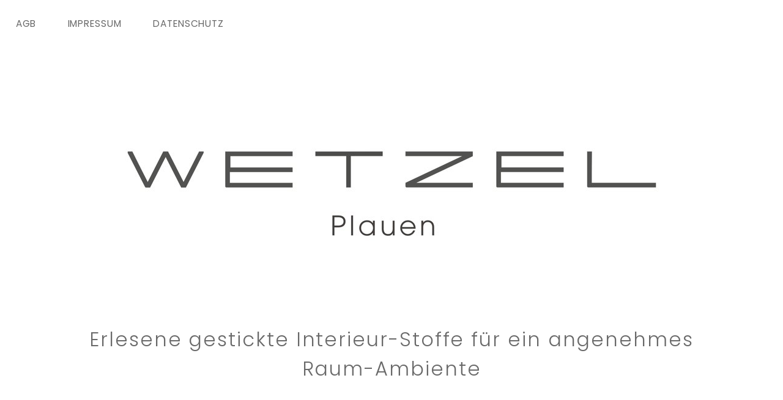

--- FILE ---
content_type: text/html
request_url: https://wetzel-plauen.de/?navid=02000000
body_size: 2045
content:
<!DOCTYPE html>
<html  lang="de">
<head>
<title>Wetzel Plauen - Erlesene gestickte Interieur-Stoffe für ein angenehmes Raum-Ambiente</title>
<meta charset="UTF-8"/>
<meta http-equiv="X-UA-Compatible" content="IE=edge"/>
<meta name="Keywords" content="Gardine, Dekorationsstoff, Stickerei, Sticken, Spitze, schwer entflammbar, Objektstoff,
Einrichtungsidee, Raumgestaltung, Interieur, Wohnambiente"/>
<meta name="Description" content="Mit unseren Fenster-Dekorationsstoffen verleihen Sie Räumen mit Ihrem individuellen Geschmack eine besondere Note."/>
<meta name="viewport" content="width=device-width, initial-scale=1" /> <link rel="apple-touch-icon" sizes="57x57" href="/apple-icon-57x57.png">
<link rel="apple-touch-icon" sizes="60x60" href="/apple-icon-60x60.png">
<link rel="apple-touch-icon" sizes="72x72" href="/apple-icon-72x72.png">
<link rel="apple-touch-icon" sizes="76x76" href="/apple-icon-76x76.png">
<link rel="apple-touch-icon" sizes="114x114" href="/apple-icon-114x114.png">
<link rel="apple-touch-icon" sizes="120x120" href="/apple-icon-120x120.png">
<link rel="apple-touch-icon" sizes="144x144" href="/apple-icon-144x144.png">
<link rel="apple-touch-icon" sizes="152x152" href="/apple-icon-152x152.png">
<link rel="apple-touch-icon" sizes="180x180" href="/apple-icon-180x180.png">
<link rel="icon" type="image/png" sizes="192x192"  href="/android-icon-192x192.png">
<link rel="icon" type="image/png" sizes="32x32" href="/favicon-32x32.png">
<link rel="icon" type="image/png" sizes="96x96" href="/favicon-96x96.png">
<link rel="icon" type="image/png" sizes="16x16" href="/favicon-16x16.png">
<link rel="manifest" href="/manifest.json">
<meta name="msapplication-TileColor" content="#ffffff">
<meta name="msapplication-TileImage" content="/ms-icon-144x144.png">
<meta name="theme-color" content="#ffffff">   
<link rel="stylesheet" type="text/css" href="nav.css">
<link rel="stylesheet" type="text/css" href="main.css">
<link rel="stylesheet" type="text/css" href="poppins.css">    

<style>
@media (-webkit-min-device-pixel-ratio: 1.5) { /* WebKit */ }
@media (min--moz-device-pixel-ratio: 1.5) { /* Mozilla */ }
@media (-o-min-device-pixel-ratio: 3/2) { /* Opera */ }
@media (min-resolution: 1.5dppx) { /* CSS3 */ }

  /* Bilder auf 100% der Seitenbreite verkleinern */
  img {
    max-width:100%;
    height:auto;
    width: auto; /* IE 8 */
  }
</style>

</head>
<body>  
    
    
 <div class="naviobenstart">
    <ul>
    <li><a href="agb.html" >AGB</a></li>
    <li><a href="impressum.html" >IMPRESSUM</a></li>
    <li><a href="datenschutz.html" >DATENSCHUTZ</a></li>
     </ul></div>
    
<div class="content"> 
<div id=content1>   
<div class="startlogo">
    <img src="logo-wetzel-gro%C3%9F.jpg" alt="Wetzel Plauen" title="Wetzel Plauen" >
   </div>
<div id="label">    
<h1 style="text-align: center">Erlesene gestickte Interieur-Stoffe für ein angenehmes Raum-Ambiente</h1>
 </div>
  <div id="nachunten">
     <a href="#content2"><p>&Rang;</p></a>
    </div> 
    </div>   
<div id="content2">    
  <div class="row">   
    <span class="link">
      <div>
    <h3 id="design">DESIGN<a href=""></a></h3>
    <h3 id="kollektion">KOLLEKTION<a href=""></a></h3>
     <h3 id="produktion">PRODUKTION<a href=""></a></h3></div></span> 
      
    <span class="link"><img class="boxbild" src="florentina-logoauf%20quadrat.jpg" title="FLORENTINA" alt="Logo der eingetragenen Marke FLorentina">
</span>
  </div>  
    
<p style="clear:both; margin-top: 120px; line-height: 1.9em;">Mit unseren Fenster-Dekorationsstoffen verbessern Sie nicht nur Ihr Raumklima sondern auch die Akustik und verleihen Räumen mit Ihrem individuellen Geschmack eine besondere Note. <br>Unabhängig, ob es sich dabei um Ihre Wohnräume, Geschäftsräume oder um den persönlichen Rückzugsort handelt.<br>Dazu bieten wir Ihnen außergewöhnliche Textilkreationen - <br>mit besonderer Sorgfalt von unserem Design-Team entwickelt.<br> Fantasievolles Design, auserlesene Materialien und moderne Verarbeitungsprozesse ergeben eine Gesamtkomposition hochqualitativer gestickter Einrichtungs-Stoffe.</p>    
 
<img class="startbild-ab600px" src="startseite-bild-03.jpg" alt="gestickte Luft-Spitze – auch Macramé-Stickerei genannt – als dekoratives Element der Raumgestaltung" title="Gestickte Luft-Spitze – auch Macramé-Stickerei genannt – als dekoratives Element der Raumgestaltung"> 
<img class="startbild-kleindevice" src="startbild-03-kleinebildschirme.jpg" title="Gestickte Luft-Spitze – auch Macramé-Stickerei genannt – als dekoratives Element der Raumgestaltung">   

<div class="nachoben">
      <a href="#top"><p>&Rang;</p></a>
    </div>
    
 <div id="footer">
     <h2>KONTAKT</h2>
     <div class="footercontainer">
         <div class="kontaktli">
             <p>Industrie / Großhandel<br>Tel.:	+49 (0)3741 12050<br>Fax:	+49 (0)3741 120527<br><a href="mailto:info@dietrich-wetzel.de">info@dietrich-wetzel.de</a></p></div>
          <div class="kontaktre">
              <p>FLORENTINA<br>Tel.: +49 (0)3741 708501<br>Fax:	+49 (0)3741 708503<br><a href="mailto:info@florentina-plauen.de">info@florentina-plauen.de</a></p>  
                </div>    
             </div> 
    </div>
    </div>

    </div>
  </body>
</html>
 

--- FILE ---
content_type: text/css
request_url: https://wetzel-plauen.de/nav.css
body_size: 2000
content:
* {
	margin:0;
	padding:0;
	list-style:none;
	box-sizing:border-box;
	font-family : 'Poppins', sans-serif;
}

body::after {
	position: fixed;
	bottom:1em;
	right:1em;
	opacity: 0.5;
	font-size: 1em;
}

header {
    width:100%;
    height: auto;
}



/* BEGINN NAVIGATIONSANWEISUNGEN */

a {
    font-size: 2.5vw;
}
.naviobenstart li a {
    font-size: 3.0vw;
}
nav {
    margin-top: 0px;
    width:100%;
    height: 0;
    overflow:hidden;
    transition:height 0.7s ease-in-out;
}

nav li {
	float:left;
	width:100%;
    border-left: 2px solid rgb(77,77,77);
    margin-left: 5px;
    padding-left: 20px;
    padding-right: 20px;
}

nav a {
	display:block;
	height:100%;
	width:100%;
   	padding:0.5em;
    font-size: 3vw;
	text-decoration:none;
	color: rgb(77,77,77);
    line-height: 1em;
    text-align: left;
	}

.active {
    color:rgb(100,100,100);
}
.imtext {
    font-size: 1.4em;
}

nav a:hover {
	color: rgb(100,100,100);
}
/*
.navstart a {
    font-size: 4em;
    text-align: right;
}*/

/*Hamburger-Icon*/
.nav-toggle {
	display:block;
	position:absolute;
	right:0%;
	top:0;
	margin: 2%;
    font-size: 4em;
	color:rgb(77,77,77);
	cursor:pointer;
	text-decoration:none;
}


.nav-toggle:hover {
    color:  rgb(100,100,100);
	}

#nav-open:target .nav-closed {
	display:block;
}

.nav-closed, #nav-closed:target .nav-closed {
    display: none;
}

#nav-open:target .nav-open {
	display:none;
}

#nav-open:target nav {
	height: 16em;
    
        }    

.naviobenstart li{
    float:left;
    text-align: center;
    padding: 2vw;
  }

.footercontainer a {
    font-size: 4vw;
}
@media screen and (min-width: 601px) {
 .footercontainer a {
    font-size:1.8vw;
    }
    
.naviobenstart li a {
    font-size: 2vw;
} 
nav a {
    font-size: 2.5vw;    
}
    
@media screen and (min-width: 1200px){  

.footercontainer a {
    font-size: 1.2vw;
}
.naviobenstart li a {
    font-size: 1.2vw;
} 
 nav a {
    font-size: 1.6vw;    
} 
}


--- FILE ---
content_type: text/css
request_url: https://wetzel-plauen.de/main.css
body_size: 6362
content:
html {
    overflow: scroll;
    scroll-behavior: smooth;
    }


BODY {
  font-family: 'poppins', sans-serif;  
  text-align: center;
  font-size : 16px;
}
  
HR {
  border-width: 0px;
  margin: 0.5em auto
}

header {
   box-shadow: 0px 10px 20px rgba(0,0,0,.15);
}

p {
	font-family : 'Poppins', sans-serif;
    font-size: 4vw;
	font-weight: 400;
	line-height : 1.em;
    letter-spacing: 0.06em;
	color : rgb(77,77,77)}

a {
    font-family : 'Poppins', sans-serif;
    font-size: 1.6vw;
    letter-spacing: 0.06em;
	color : rgb(77,77,77);
	text-decoration : none
	}

h1 {
    font-family : 'Poppins', sans-serif;
    font-size: 7vw;
	letter-spacing: 0.06em;
	color : rgb(77,77,77);
    font-weight:300;
    margin-top: 1em;
}

h2 {
    font-family : 'Poppins', sans-serif;
	font-size: 1.6em;
    letter-spacing: 0.06em;
    font-weight: 600;
    margin-top:1.5em;
	color : rgb(77,77,77);
}

h3 {
    font-family : 'Poppins', sans-serif;
	font-size: 4vw;
	color : rgb(77,77,77);
    font-weight: 600;
    line-height : 1.6em;
    letter-spacing: 0.1em;
    margin-top: 3em;
    margin-bottom: 0.5em;
}


/*--------------*/
.content {
    width: 80vw;
    margin: auto;
    padding-top: 3vw;
    }
#content1 {
    height: 100vh;
    margin-top: 25vh;
}
#content2 {
    margin-top: -50px;
}
#label {
    margin-top: 15vh;
}
.contentunter {
    width: 80%;
    margin:auto;
    padding-top: 1.5em;
    text-align: left;
}

.startbild-ab600px {
   height:0;
}
.startbild-kleindevice {
    margin-top: 1vw;
}

#footer {
    width: 100%; 
    justify-content: center;
    margin-bottom:2em;
    transition: all 0.5s;
    border-top: 2px solid rgb(100,100,100);
    }

#footer p{
    transition: all 0.5s;
    }  

#nachunten {
    text-align: center;
    margin: auto;
    margin-top:10vh;
    width: 100px;  
       }
#nachunten p {
    font-size: 10vw;
    transform: rotate(90deg);
    padding-bottom: 0.23em;
    margin:auto;
    color: rgb(100,100,100);
}

#nachunten p:hover {
    color:rgb(77,77,77); 
    box-shadow: 10px 0px 28px rgba(0,0,0,.25);
}
.nachoben {
    text-align: center;
    margin: auto;
    width: 100px;  
       }
.nachoben p {
    font-size: 10vw;
    transform: rotate(-90deg);
    padding-bottom: 0.23em;
    color:rgb(100,100,100);
} 

.nachoben p:hover {
   color:rgb(77,77,77);
    box-shadow: 10px 0px 28px rgba(0,0,0,.25);
   
}

.imagerechts {
    display: none;
}


.untertext {
    width: 100%;
}

.untertext p {
    font-size: 1em;
}
.footercontainer   > * {
  flex-grow: 1;
  flex-shrink: 1;
  flex-basis: 150px;
  margin-top: 1em;
  margin-bottom: 2em;
  }

.kontaktli{
    width: 80%;    
    float:left;
    text-align: center;
         }
.kontaktre {
    width: 80%;
    float:left;
    text-align: center;
        }

.row {
    display: flex;
    display: -webkit-flex; 
    padding-top:2em;
    align-items: center;
    flex-flow: row wrap;
    flex-shrink: 0.5;
    justify-content: space-evenly;
    z-index: 10000;
    }
.link {
    width: 50vw;
    min-width: 20vw;
    min-height:20vw;
    height:50vw;
    
    box-shadow: 0 20px 30px 8px rgba(0,0,0,.24);
    margin:20px;
    padding-top: 5vw;
}

#design {
    font-size: 9vw; 
    font-weight:300; 
    margin-top: -2vw;
  }

#kollektion {
    font-size: 5.6vw; 
    font-weight:300; 
    margin-top: -3vw;
}

#produktion {
    font-size: 5.2vw; 
    font-weight:300; 
    margin-top:1vw;
    }

.boxbild {
    width: 50vw;
    margin:auto;
}




/*media Anweisungen -----------------------------------------------*/

@media screen and (min-width: 601px) {
 

.row {
   width: 60vw;
   margin: auto;
          }  
.link {
display: flex;    
  margin:auto;
  width: 25vw;
  height: 25vw;
  align-items: center;
  justify-content: center;
        }
 
#design {
    font-size: 4.4vw; 
    font-weight:300; 
    margin-top: -2vw;
  }

#kollektion {
    font-size: 2.65vw; 
    font-weight:300; 
    margin-top: -3vw;
}

#produktion {
    font-size: 2.4vw; 
    font-weight:300; 
    margin-top:1vw;
    } 
    
 .boxbild {
 width: 25vw;
     margin-top:-5vw;
    }

 .startbild-kleindevice  {
    height:0;
    }  
    
 .startbild-ab600px {
        height:auto;
        margin-top: 1vw;
    }    
.startlogo {
    width: 75vw;
    margin:auto;
    margin-top:9em;
    } 
.nachoben p {
     font-size: 8vw;   }
#nachunten {
    text-align: center;
    margin: auto;
    margin-top:10vh; }
    
#nachunten p {
    font-size: 8vw;
    }
     
p, h3 {
font-size: 1.6vw;
    }
h2 {
 font-size: 2.2vw;
    }
h3 {
  font-size: 1.6vw;
  font-weight: 600;
      
    }    
h1 {
 font-size:2.4em;
    }    
       
.content {
    width:80vw;
} 
 #content2 {
    margin-top: 5
        px;
}  
.kontaktli{
    width: 50%;
    float:left;
    text-align: center;
         }
.kontaktre {
    width: 50%;
    float:left;
    text-align: center;
        }
 .untertext {
     width:55vw;
         }  
    
 .untertext p {
     font-size: 1em;
    } 
 

 
@media screen and (min-width: 1200px){   
 p, h3 {
font-size: 1.1vw; 
    }
 h2 {
   font-size: 1.8vw;
     }     
h1 {
     font-size:2.0em;
    }    
.nachoben p {
    font-size: 4vw;}
 #nachunten p {
     font-size: 4vw;}   
    
.imagerechts {
     display: block;
     position: fixed;
     top:0;
     right:10vw;
     height: 100vh;
     max-width: 25vw;
    }   
 #content2 {
    margin-top: -100px;
}
.contentunter {
         width:80vw;
     }    
.contentunter p, h3{
    font-size: 1.2vw;
}  
 .link {
      width: 20vw;  
      height: 20vw;
    }    
    }
/*Einblendungen--------*/
 .content, header, .naviobenstart {
    animation: einblenden 5s;
    -moz-animation: einblenden 5s; 
    -webkit-animation: einblenden 5s; 
    -o-animation: einblenden 5s;
}
@keyframes einblenden {
    from { opacity:0; }
    to { opacity:1; }
    @-moz-keyframes einblenden { 
    from { opacity:0; }
    to { opacity:1; }
}

@-webkit-keyframes einblenden { 
    from { opacity:0; }
    to { opacity:1; }
}

@-o-keyframes einblenden { 
    from { opacity:0; }
    to { opacity:1; }
}


/*Ende Einblendungen---*/




